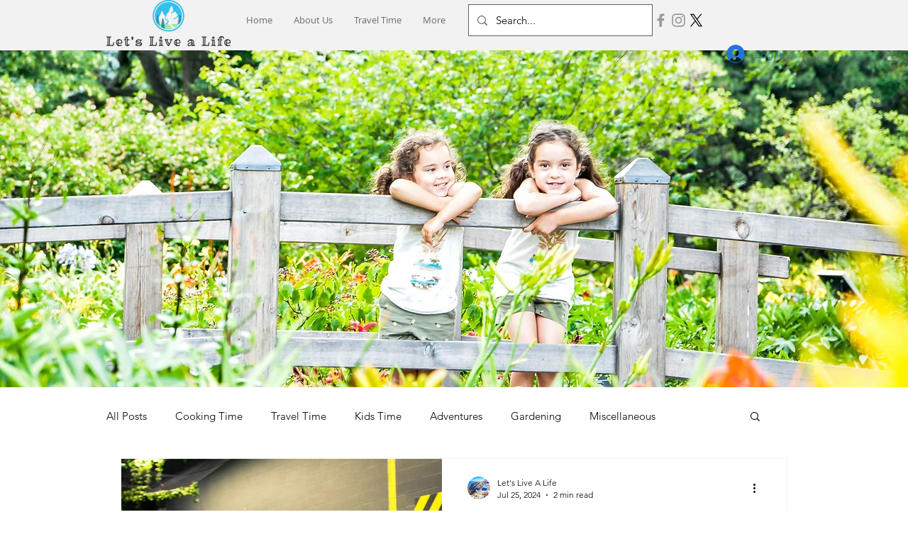

--- FILE ---
content_type: text/html; charset=utf-8
request_url: https://www.google.com/recaptcha/api2/aframe
body_size: 267
content:
<!DOCTYPE HTML><html><head><meta http-equiv="content-type" content="text/html; charset=UTF-8"></head><body><script nonce="kdX6sQDrCHs4b6Bw00SWww">/** Anti-fraud and anti-abuse applications only. See google.com/recaptcha */ try{var clients={'sodar':'https://pagead2.googlesyndication.com/pagead/sodar?'};window.addEventListener("message",function(a){try{if(a.source===window.parent){var b=JSON.parse(a.data);var c=clients[b['id']];if(c){var d=document.createElement('img');d.src=c+b['params']+'&rc='+(localStorage.getItem("rc::a")?sessionStorage.getItem("rc::b"):"");window.document.body.appendChild(d);sessionStorage.setItem("rc::e",parseInt(sessionStorage.getItem("rc::e")||0)+1);localStorage.setItem("rc::h",'1769692699038');}}}catch(b){}});window.parent.postMessage("_grecaptcha_ready", "*");}catch(b){}</script></body></html>